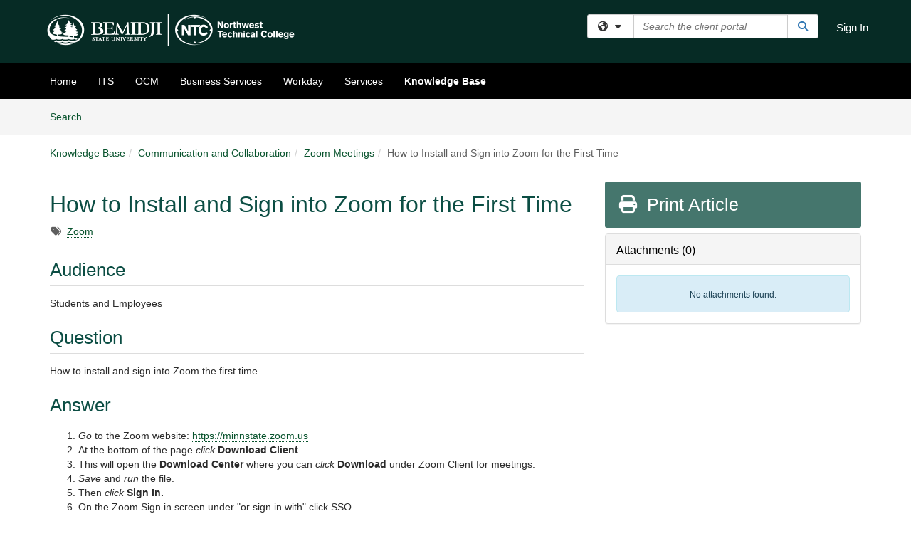

--- FILE ---
content_type: text/html; charset=utf-8
request_url: https://services.bemidjistate.edu/TDClient/84/Portal/KB/ArticleDet?ID=1017&SIDs=105
body_size: 19962
content:

<!DOCTYPE html>

<html lang="en" xmlns="http://www.w3.org/1999/xhtml">
<head><meta name="viewport" content="width=device-width, initial-scale=1.0" /><!-- Google Tag Manager -->
<script>(function(w,d,s,l,i){w[l]=w[l]||[];w[l].push({'gtm.start':
new Date().getTime(),event:'gtm.js'});var f=d.getElementsByTagName(s)[0],
j=d.createElement(s),dl=l!='dataLayer'?'&l='+l:'';j.async=true;j.src=
'https://www.googletagmanager.com/gtm.js?id='+i+dl;f.parentNode.insertBefore(j,f);
})(window,document,'script','dataLayer','GTM-WR9V5K73');</script>
<!-- End Google Tag Manager --><script>
  window.TdxGtmContext = {"User":{"Id":0,"UID":"00000000-0000-0000-0000-000000000000","UserName":"","FullName":"Public User","AlertEmail":"publicuser@noreply.com","Role":"Experience User","HasTDNext":false,"StandardApplicationNames":null,"TicketApplicationNames":[],"AssetApplicationNames":[],"ClientPortalApplicationNames":[],"Type":"Technician","Analytics":{"Title":null,"Organization":null}},"Partition":{"Id":1004,"Name":"Multi-Tenant 04 Production"},"BillableEntity":{"Id":20,"Name":"Bemidji State University","SalesForceIdentifier":"0013600000EM3wvAAD","GWMIID":"df9c7210-909b-455c-96c9-6696b01b2f1b"},"Environment":{"ShortName":"PRD"}};
</script><script src="/TDPortal/Content/Scripts/jquery/2.2.4/jquery.min.js?v=20260123000544"></script><script src="/TDPortal/Content/Scripts/jquery-migrate/1.4.1/jquery-migrate.min.js?v=20260123000544"></script><script src="/TDPortal/Content/Scripts/jquery-ui/1.13.2/jquery-ui-1.13.2.custom.timepicker.min.js?v=20260123000900"></script><link href="/TDPortal/Content/Styles/jquery-ui/1.13.2/jquery-ui.compiled.min.css?v=20260123000902" rel="stylesheet" type="text/css"  /><link href="/TDPortal/Content/bootstrap/3.4.1/dist/css/bootstrap.min.css?v=20260123000544" rel="stylesheet" type="text/css" id="lnkBootstrapCSS" /><script src="/TDPortal/Content/bootstrap/3.4.1/dist/js/bootstrap.min.js?v=20260123000544"></script><link href="/TDPortal/Content/FontAwesome/css/fontawesome.min.css?v=20260123000542" rel="stylesheet" type="text/css" id="lnkFontAwesome" /><link href="/TDPortal/Content/FontAwesome/css/solid.css?v=20260123000542" rel="stylesheet" type="text/css"  /><link href="/TDPortal/Content/FontAwesome/css/regular.css?v=20260123000542" rel="stylesheet" type="text/css"  /><link href="/TDPortal/Content/FontAwesome/css/brands.css?v=20260123000542" rel="stylesheet" type="text/css"  /><link href="/TDPortal/Content/FontAwesome/css/v4-shims.css?v=20260123000542" rel="stylesheet" type="text/css"  /><link href="/TDClient/Styles/bootstrap_custom.min.css?v=20260123000900" rel="stylesheet" type="text/css"  /><link href="/TDClient/Styles/TDStyles.min.css?v=20260123000902" rel="stylesheet" type="text/css"  /><link href="https://services.bemidjistate.edu/TDPortal/BE/Style/20/TDClient/84?v=20260128204407" rel="stylesheet" type="text/css" /><script src="/TDPortal/Content/Scripts/tdx/dist/TDJSFramework.compiled.min.js?v=20260123000900"></script><script src="/TDPortal/Content/Scripts/tdx/dist/modalFocusTrap.min.js?v=20260123000856"></script><script src="/TDPortal/Content/Scripts/underscore/1.12.1/underscore-min.js?v=20260123000544"></script>
<script src="/TDClient/Scripts/clientOS.min.js?v=20260123000852"></script>
<script src="/TDClient/Scripts/collapseMe.min.js?v=20260123000852"></script>
<script src="/TDClient/Scripts/tdsearchfilter.min.js?v=20260123000850"></script>
<script src="/TDClient/Scripts/SiteSearch.min.js?v=20260123000852"></script>
<script src="/TDPortal/Content/Scripts/tdx/dist/elasticsearchAutocomplete.min.js?v=20260123000856"></script>
<link id="ctl00_ctl00_lnkFavicon" rel="icon" href="https://services.bemidjistate.edu/TDPortal/BE/Icon/20/84?v=20210629163757" />

    
    <script async src="//www.googletagmanager.com/gtag/js?id=G-D51N7REMEG"></script>
    <script>

      $(function () {

        window.dataLayer = window.dataLayer || [];
        function gtag() { dataLayer.push(arguments); }
        gtag('js', new Date());
        // Be sure to set the proper cookie domain to the customer's full subdomain when sending the pageview hit.
        gtag('config', 'G-D51N7REMEG', { 'cookie_domain': 'services.bemidjistate.edu' });

        });

    </script>

  

  <script>

      $(function () {
        var masterUi = MasterUI({
          isPostback: false,
          baseUrl: '/TDClient/',
          isTdGoogleAnalyticsEnabled: true,
          isAuthenticated: false
          });

        $('#collapseMe').collapseMe({
          toggleVisibilitySelector: '.navbar-toggle'
        });

        TeamDynamix.addRequiredFieldHelp();
      });

      // The sub-nav menu uses padding-top to position itself below the header bar and main navigation sections. When the
      // window is resized, there is a chance that the content of these header or nav sections wraps, causing the height
      // to change, potentially covering the sub-nav menu, which is obviously a big usability problem. This function
      // listens for when the window size or orientation is changing (and also when the window first loads), and adjusts
      // the padding so that the sub-nav menu appears in the correct location.
      $(window).bind('load ready resize orientationchange', function () {
        var headerHeight = $('#divMstrHeader').height();
        $('#navShim').css({
          "padding-top": headerHeight
        });

        $('#content').css({
          "padding-top": headerHeight,
          "margin-top": headerHeight * -1
        });
      });
  </script>

  
  
  
  <script src="/TDPortal/Content/select2/v3/select2.min.js?v=20260123002134"></script><link href="/TDPortal/Content/select2/v3/select2.compiled.min.css?v=20260123002134" rel="stylesheet" type="text/css" id="lnkSelect2" />
  <script src="/TDClient/Scripts/attachmentHandler.min.js?v=20260123000900"></script>

  <style type="text/css">
    .honey-pot-div {
      display: none;
    }
  </style>

  <script>
    

    function shareArticle() {
      if ($('#ctl00_ctl00_cpContent_cpContent_shareRecipients').val().trim() === "") {
        alert('You must first enter a valid email.');
        $('#btnShare').progressButton('reset');
      }
      else {
        __doPostBack('ctl00$ctl00$cpContent$cpContent$btnSendShare', '');
      }
    }

    function closeShareModal() {
      $('#divShareModal').modal('hide');
      $('#btnShare').progressButton('reset');
    }

    function toggleFeedback(isHelpful) {
      $('#divHelpfulComments').show();
      $('#divHelpfulYesNo').hide();
      $('#ctl00_ctl00_cpContent_cpContent_hdnIsHelpful').val(isHelpful);
      $('#ctl00_ctl00_cpContent_cpContent_txtComments').focus();
    }

    function toggleFeedbackResult() {
      $('#divWasHelpful, #divFeedbackRecorded, #divHelpfulComments, #divHelpfulYesNo').toggle();
    }

    // The following two functions were added as a result of ticket ID: 1392522. We are generating these buttons dynamically to
    // prevent bots from clicking them and posting feedback on an article. Additionally, we have an input that is hidden from
    // the user. If a bot enters text in that input, which it likely will (bots love filling out forms), then we don't accept the
    // form submission
    function generateFeedbackButtons() {
      var $btnHelpfulYes = $('<button id="btnHelpfulYes" type="button" class="btn btn-primary gutter-left" onclick="toggleFeedback(1);">Yes</button>');
      var $btnHelpfulNo = $('<button id="btnHelpfulNo" type="button" class="btn btn-primary gutter-left-sm" onclick="toggleFeedback(0);">No</button>');

      $('#divWasHelpful').append($btnHelpfulYes);
      $('#divWasHelpful').append($btnHelpfulNo);
    }
    function attemptAddFeedback(e) {
      if ($('#honeyPot').val() !== '') {
        e.preventDefault();
        window.location.reload();
      }
    }

    function cancelFeedback() {
      $('#ctl00_ctl00_cpContent_cpContent_txtComments').val('');
      $('#divHelpfulComments, #divHelpfulYesNo').toggle();
    }

    function confirmDeleteFeedback(id) {
      if (confirm('Are you sure you want to delete this feedback? This cannot be undone.')) {
        $('#ctl00_ctl00_cpContent_cpContent_hdnFeedbackID').val(id);
        __doPostBack('ctl00$ctl00$cpContent$cpContent$btnDeleteFeedback', '');
      }
    }

    function toggleAddressed(id, isAddressed) {
      $('#ctl00_ctl00_cpContent_cpContent_hdnFeedbackID').val(id);
      $('#ctl00_ctl00_cpContent_cpContent_hdnIsAddressed').val(isAddressed);
      __doPostBack('ctl00$ctl00$cpContent$cpContent$btnToggleAddressed', '');
    }

    $(function () {
      

      generateFeedbackButtons();
      $('[data-toggle="popover"]').popover();

      var attachmentHandler = new TeamDynamix.AttachmentHandler({
        containerSelector: '.js-article-attachments',
        resultLabelSelector: '#ctl00_ctl00_cpContent_cpContent_lblResults_lblResults-label',
        baseControllerUrl: '/TDClient/84/Portal/Shared/Attachments',
        antiForgeryToken: 'eJZcnyvJDB8AnluHuqvnY_qWqtLcBUtZ51hunvubAsUx0tTRKWraRnzZhtVE5UHMCpYyFxRT6tnHLxtota_SowblBH81:hSDOyvug6GLnHHR3WTeNpdkFiov3rTJpNf00l6Rj9A4H8RyHY6YBRtvCYRshUI1PbIGLdUXa7z86Pigl5gUVcCYrBLw1',
        itemId: 1017,
        componentId: 26,
        feedId: 'articleFeed',
        readOnly: false
      });

      $('#btnShare').on('click', function () {
        shareArticle();
      });

      // Don't try and update the table styles if the user wanted to opt out.
      $('#ctl00_ctl00_cpContent_cpContent_divBody table:not(.SkipTableFixup)').each(function () {
        var padding = $(this).attr('cellpadding');
        var spacing = $(this).attr('cellspacing');

        $(this).css("border-collapse", "separate");

        if (spacing) {
          $(this).css("border-spacing", spacing + "px");
        }

        $(this).find('td').each(function () { $(this).css('padding', padding + 'px') });
      });

      
    });

    
  </script>



<meta property="og:title" content="How to Install and Sign into Zoom for the First Time" />
<meta property="og:type" content="article" />
<meta property="og:url" content="https://services.bemidjistate.edu/TDClient/84/Portal/KB/ArticleDet?ID=1017" />
<meta property="og:image" content="https://services.bemidjistate.edu/TDPortal/BE/Logo/20/84" />
<meta property="og:description" content="Information on how to install Zoom on your computer and get signed in the first time" />
  <meta property="og:site_name" content="Bemidji State University - Knowledge Base" />
  <meta property="article:section" content="Zoom Meetings" />
  <meta property="article:published_time" content="2021-11-03T21:57Z" />
  <meta property="article:modified_time" content="2025-10-08T18:21Z" />
    <meta property="article:tag" content="Zoom" /><title>
	Article - How to Install and Sign int...
</title></head>
<body>
<!-- Google Tag Manager (noscript) -->
<noscript><iframe src="https://www.googletagmanager.com/ns.html?id=GTM-WR9V5K73"
height="0" width="0" style="display:none;visibility:hidden"></iframe></noscript>
<!-- End Google Tag Manager (noscript) -->
<form method="post" action="/TDClient/84/Portal/KB/ArticleDet?ID=1017&amp;SIDs=105" onsubmit="javascript:return WebForm_OnSubmit();" id="aspnetForm">
<div class="aspNetHidden">
<input type="hidden" name="__EVENTTARGET" id="__EVENTTARGET" value="" />
<input type="hidden" name="__EVENTARGUMENT" id="__EVENTARGUMENT" value="" />
<input type="hidden" name="__VIEWSTATE" id="__VIEWSTATE" value="SqN9CSZQU8FQeJzt0XJRQDLmZ9DAKeT2eJoaGAvlhKqIdifrSugpMK6F1xZjUFvtn9KjY74fIYNllKGLkLBvBr6VRZ55rGlJi7PBgJ8H+0LiCaJzHctzvr6GDKYPFKidD0WuRMeatfbcDQkrGCQF/+s90doQQUQk1a+Xgk2TES6O4smRS3/FHsM15Bik376JuJrxz1Qjz+qksZ4ZTimdcnB6UM8Vo3r7brHDMVNNeqiTc5bpuLpus2e/R9podaotUKeUQw6SQi/KazkUB94aospEgMozn8LDYIAsjEHiTviPnfEM07BaNU0ldd9iAqX+T94SSFtyIBwYpWrwdbskkm5Y/SMHVP9mOVlJh6Xh1jyogXUbOkIXqteZ6CFl1ZwHJD0LBzW+g+OLgQJtLa7PBkvz1p39KdixjYXCilG6Z9LsnGVeW/dM30EDAymWr97HB3W37u1CcPeylRiAQ7zl/qzESoXK0AMzoJqhUdVeV7Egk2W0iIH/4fF5YwoFwAwOGVzFAcRcen5O/gswg8QEK+AUEl4uk2bztRg5zMJi51/NNBYtetlGKl/WK8dXC93PkxAPTKvNZrCWT6r9RZBjdxe+FwKutsk4Efc41wbUK7PMwI94r0dPbfSS/tghSm4WwhV0F17Rps9k5BcsXSnuU/o00WdPFDqObBDgcqzghRIMs+cYStvznTrZmSk2GW1sceGHg+/Hc6PWlrqr+kIyYD8XpTUjHplXyA52rS/TNFwutMKpTe0FIa9hgMvaNRnzDUIYlg4d6l2qEkQIyDaxO1L7+cu0eNg/wHLPSJlnsS5qdtzLocKGOuiIb1qt5wS5uJ8oG4c1EprmcZ8MF1BZpUdE3dPgIe5Fwv8PnF9Ea/w4AX3tK9SkGJgXzue94Atb1pP64qhcxv82wwceQNXsFOW1DUceAFBHN7C7bG/JQ67YfCadv4w3CV0nAVbjJ69mvcAfPhoR1PvCQokHw8aW0UjwhK2ghV/aAtxmN6KWPUsxbZNlZf08SL76YaY6TVDEATrfKu9zV6VKu8kiqMUQ+eZVNVqAVioseHu3uHgBtiwGjMOZUbrPwJRZYWeUbMwmYtxObMuKsGH5CXh12TPscia1Ra0xPziHcp3C+ZZHR31ZrFktNqcOxyVbehd1hwe4m2mtf9qYItpwR/Wl7MoLtKk/Q5XSVrmaYsHokNbwyC/uBx7rldB+yW8fnGv5pjFdM0m0ES9aj92A0k3SVRHDylfuPemnAKxDko5M+aGn97M0LhoESE0G0/JzAzGG06/BJrRzFzmu1zcC9sAs5tVXr/OizeKX3IfAKeW3/NLI09WshiSz3exzwGNk22IEGngKX4pouBCoMglL9fO28k/roJhla9tC+mM8EjtaMsPKihyjskTiaAsUgLSdu7VJHhO8eDcDoMynZHx0yeICX6y9cgUu/dvl/cg1pJNfgNyxRYGi362B6yI9vYXbAhWBpuggXr1TAAvAEeMn6JMQV/[base64]/[base64]/u6GVuC2BVjtyk92V+vRaIS/gQIK5kAPzci4fQxZt/+OH9jwxr5QYIX/tte7rujSVQn1Lv0tE9VcgaqetZ5/weAOzyOCob5BFcDrSl6BV81s6XIa8dPOEy+zeJ1okAYKa3mM9rjch78Mk3oyj4e60mQc+BZzNmDsknfgZ9K7JVIzv5oWezSfcvwdxf7GFiECxULsSGlNhRAAY/uf01yW8Tb1ocAgW5Og7zis/hz2uw2NKGps8WCoKK5U3zrrUyIcc0lozSIyvT4sKp/5TJZvmL+2vO+q1oz0oav1vsdk+fF4ANCjzNXdBGouBVAJgFc0foF4PWhMK9etYmNvKM3QhGwH9ALC9ZF0pC5OGdHPhQavy7yjDFBPuOpVAufOfA8BSwWPae8AeAlmgUS4pMSI6gEnQTBKU7rht28lrY7/[base64]/h8kCGAu9Xla1mOhdieoyFX9whDUehyepj/rq0bKDM3EeqksZcGdcedSBGB5WHHwiE88j2J3kMhUE68RGRTQ4UPIcYbZM+eI067jC6FF3bB4wJPYYlneNSHYQ0s4zIdpVbMTsSDhnpAxNoONPP/GpGSzjcSuFACiwlfR+jiHQZpH6bSOKL0P49OvgfiGAvpy6MCm98Tob5URzmG0gcRz8vyTShO0wiIgVeDxW56WRlJ+tTYLbVZF0by3i7RWdm1T4fwekvvUIAOHboqgWQVJ8Kw4MMT42pBl+DwCLzx6Zx4WcPKd6IMa7J1T1tWLmZ57XMc/mn8+qtxyfrKbP86QWh10k4JUBT+TmqhkUEtCAGhT79sewtCb/VwUeDAFNCEoLlKMpnrHMcdGOKOC7lNWvTr6mtzBOHQzOVTvZONGlhJfiNuU9hkQ2wNrRQs8Bh5FUwSlVZTJ0wAaDAa+X68X2AtlDL4OmEpLNnsFquSe1wVwK969PbTg7SXRK4Tow6xsB8QUH2KQdxOFfLCnY7ss/JLIDstQtP8wkg/I4xlcUgDNTHl6teATI6RKFGNPscUD9Ji6x31KJ+EXV0TEaZ2xo/6rrF26/Vh4mRjtPFnHnuxZ5C6b3U2vZCzvF4BPxKUvd7/kzIagrjUgdL5UFa+b2Y3x7LB7blBnlZJsy3WOJqwrZSdr7zJAk909NoBM0BSMl+6eDFLk+oRH+obBODNKR7dR6c5ft7xDDiYvjd6/9bHjgnv6k45dg0CEA+PRtRhKkl9CWcj8aGoxiAOf4zxMyHZ53bNPpWqaUgwUU3lJeT9R3hbzmoMuBBIeiKFvhx1DsRGT8vGE1jrJhNMa2Rd8b3nYDhWUTQAcOyKKwmujqNnzEBh6WqlV+eiLJDZW6DdjLbRpx34XMKFhMNsj7GlA0bwkCfSgHq0Pyv/PqgIWf5mgUCJNCzaPrT6r++TbdC4uhlDmX7L0kxLZkh7GITtc/XsFVPDiJjkQwPXZ0NF7aGiVF/NXqypRuG2VyxzOAl8XQZKjfIgiZlok/mKqraOnzrCkwkzDGIDg6IcegtONVIeG3WezOFutJMOL+UAyZnHskVe8/so8LNOOobxWwFN6QTZZ5YM55nU1zCipLl+2Dwcf9Htm7QBzyldkg+71V5+K8da1FEPJUgMK9LRLwKRB5YtB5C+xXrV5hElUSARfBWo0droC+Q6g+1As5/OgLPMhzMBvGrqvc2SH5nYN0JVatN7oj43IWvvUyhu+HwgZ0S8Or4ee9SMyS78ti6Ri+e+mbXDXyBOHE5BKVZnrLnsqSrhS5zI7thgdhAON2qFFv896VY5LjdABL5e47Ehfh6ovru2Go7IcWXf7QNNA8x1pfjzoaMdM3cQGI2meNZXbFjQJgHMf+SMSecY/dEfxgTyYDxxyp/OjsXoz3ykOF870FLIxEDBfIyNLOqtd+r4EVZc/YSitqPS1+K0T2paXE9l5V++E3CW5+xxU1dMt8p41/hMc+3NNG/aiW4a0JPwPHUoXABfnU5HPndrbxFobbwijsNrhejiHhoBoA6hBfK41dZbhkqumvrDNxOIKwbG78NSnY6mk5lv0tpVKIjco3sTnYyF1fApLAWNGA6NRNfRM9bg+TS8QB0E0jah7c54lA6iZOcYqwfGXw4SRDwNrF7uf4oGltwcYWYnYG5Yl5fzr/nqg/[base64]/qi/ZtEwA4gC6k3vFSm4JWRntVxUsx0n3A/fScv/fNu3IW+742jpDT7u1O/M2IQoQiT3i5RV89KNGSZ+/+skapUfN8uzP2dmPzbE6B0/ro2B+pzqMf8v730OqrSKSumRZL3Sve5xzELo3DiRzqpj7468HcW+h7Lo=" />
</div>

<script type="text/javascript">
//<![CDATA[
var theForm = document.forms['aspnetForm'];
if (!theForm) {
    theForm = document.aspnetForm;
}
function __doPostBack(eventTarget, eventArgument) {
    if (!theForm.onsubmit || (theForm.onsubmit() != false)) {
        theForm.__EVENTTARGET.value = eventTarget;
        theForm.__EVENTARGUMENT.value = eventArgument;
        theForm.submit();
    }
}
//]]>
</script>


<script src="/TDClient/WebResource.axd?d=pynGkmcFUV13He1Qd6_TZMSMQxVWLi4fik2rw1_u_hZsCNzwv5c621ov6_ZX_wzTt5vh-g2&amp;t=638901392248157332" type="text/javascript"></script>


<script src="/TDClient/ScriptResource.axd?d=nv7asgRUU0tRmHNR2D6t1NXOAgTb3J37FC1L2PfbYYFmSPm-ANa7n6FP0x7BAsbHeL4jfY3ptd1q7zKKVI7DbuXZcwEoKOwj9WxCI1VrQlbWE1Trg1t1GmJDN43kQMJsB7X8tw2&amp;t=ffffffff93d1c106" type="text/javascript"></script>
<script src="/TDClient/ScriptResource.axd?d=NJmAwtEo3Ipnlaxl6CMhvmVxW3-Ljsg_2Hna32smxrg-6ogyYAN3UTPsJQ8m1uwzn_kuf2Wpne6NSFmYui3h0wCQhJN3ZUiLTNkvhiIgZpq74-lKmofUPQGJ8own8RI2_mwAcmvlSj2WBnqwm5Wj4cyNvv81&amp;t=5c0e0825" type="text/javascript"></script>
<script src="/TDClient/ScriptResource.axd?d=dwY9oWetJoJoVpgL6Zq8OLdGoo5BVWQ_Eo60QZTEhEcHeiVfwgY9tLCgzdZ5TRwvrwYEnOvujbNccOVLUfWtUg4HivSIsewg6JABxkBGEqVVV64eiRyCAsPDqh6tUioISUQKB74sWMO4Er2mHrWEIWs_sBM1&amp;t=5c0e0825" type="text/javascript"></script>
<script src="/TDClient/WebResource.axd?d=xtfVMqdF1exC2MBVkOJwMveStDR5kg3dbZWgIXMXZmB1xXom6CcIrWFgHa7jsp4qJuFW2L5XShudyzlBsIO3JhCfiU5HmL2BDz__mCv9dznmBlEMS7LvcYg6wTdPTrAXIXI2CvtjwlnpZd-j4Zpsx2wG_uA1&amp;t=639047058900000000" type="text/javascript"></script>
<script src="/TDClient/WebResource.axd?d=sp7vCoAo-SSYfpsQ1sYBBeEDnwCGxDYEwZCM0ler88yoVZIPDXMk1C3XF2L2L0xrbB8Rvhli51TswRlmPIOCZgaY58lKhPr-Pv1jTFJ1oUAu7x6RDtNFZUxbtxs3KYQGLK6FpPD5bKuB0e0NmS9HkAqRVks1&amp;t=639047058900000000" type="text/javascript"></script>
<script src="/TDClient/WebResource.axd?d=icMURy63hv40LPPfq4rTvmm-RfB_YkC6rEEF_2QOO68q3TseXYNBetRKKgBXJ8mn2e8UIgCPiV23HaQUZbjySMHqSgmYZgLcYltBqwD2_EK8aQ08zBuqc3ZBVZITQrbtn6w46dRxFLibMIQg0Aho73rn8Rpxrzg5YMG_JR0UOrUR0wlZ0&amp;t=639047058900000000" type="text/javascript"></script>
<script src="/TDClient/WebResource.axd?d=1HpFfNpwNihNfEP1lyJHvdPVqbv8KRoFH4-_ZORUgPOP-bqmmtIJRvFQc7828Vf59O_-fdBXcnwdv-hYp5RptPuHmMR0kGQM0_3rS4Z7sKfC7jy9Cc_8fyfcUWa8psszacEQlAXHPXmNwyRymbGSywEmhrE1&amp;t=639047058900000000" type="text/javascript"></script>
<script type="text/javascript">
//<![CDATA[
function WebForm_OnSubmit() {
CKEditor_TextBoxEncode('ctl00_ctl00_cpContent_cpContent_shareBody_txtBody', 0); if (typeof(ValidatorOnSubmit) == "function" && ValidatorOnSubmit() == false) return false;
return true;
}
//]]>
</script>

<div class="aspNetHidden">

	<input type="hidden" name="__VIEWSTATEGENERATOR" id="__VIEWSTATEGENERATOR" value="784CA02E" />
</div>
<script type="text/javascript">
//<![CDATA[
Sys.WebForms.PageRequestManager._initialize('ctl00$ctl00$smMain', 'aspnetForm', ['tctl00$ctl00$cpContent$cpContent$UpdatePanel1','','tctl00$ctl00$cpContent$cpContent$upFeedbackGrid','','tctl00$ctl00$cpContent$cpContent$lblResults$ctl00',''], ['ctl00$ctl00$cpContent$cpContent$btnSubmitComments','','ctl00$ctl00$cpContent$cpContent$btnToggleSubscribe','','ctl00$ctl00$cpContent$cpContent$btnToggleFavorite','','ctl00$ctl00$cpContent$cpContent$btnSendShare',''], [], 90, 'ctl00$ctl00');
//]]>
</script>

<div id="ctl00_ctl00_upMain" style="display:none;">
	
    <div id="ctl00_ctl00_pbMain" class="progress-box-container"><div class="progress-box-body"><div class="well shadow"><h2 class="h4 gutter-top-none">Updating...</h2><div class="progress" style="margin-bottom: 0;"><div class="progress-bar progress-bar-striped active" role="progressbar" aria-valuemin="0" aria-valuemax="100" style="width: 100%"></div></div></div></div></div>
  
</div>

<header id="ctl00_ctl00_navHeader" role="banner">

  <div id="divMstrHeader" class="master-header NoPrint" style="background-color: #fff;">

  

  <div class="logo-header-full hidden-xs">

    
    <div class="pull-left">
      <a href="#mainContent" class="sr-only sr-only-focusable">Skip to main content</a>
    </div>


    <div id="ctl00_ctl00_divPageHeader" class="container logo-header clearfix" style="padding: 5px;">

      <div id="divLogo" class="pull-left logo-container">

        <a href="https://services.bemidjistate.edu/TDClient/"
           target="_blank">
          <img src="/TDPortal/BE/Logo/20/84" alt="Bemidji State University and Northwest Tech logos" class="js-logo img-responsive" />
          <span class="sr-only">(opens in a new tab)</span>
        </a>

      </div>

      <div class="master-header-right pull-right padding-top padding-bottom">

        

          <div class="pull-left topLevelSearch input-group">
            <div id="SiteSearch-b57fd121b61e458c85d7b57fa0e14278" class="gutter-bottom input-group site-search" style="max-width: 400px;">
  <div id="SiteSearch-dropdown-b57fd121b61e458c85d7b57fa0e14278" class="input-group-btn">
    <button type="button" id="SiteSearch-filter-b57fd121b61e458c85d7b57fa0e14278" class="btn btn-default dropdown-toggle" data-toggle="dropdown"
            aria-haspopup="true" aria-expanded="false" title="Filter your search by category" data-component="all">
      <span class="fa-solid fa-solid fa-earth-americas"></span><span class="fa-solid fa-fw fa-nopad fa-caret-down" aria-hidden="true"></span>
      <span class="sr-only">
        Filter your search by category. Current category:
        <span class="js-current-component">All</span>
      </span>
    </button>
    <ul tabindex="-1" aria-label="Filter your search by category" role="menu" class="dropdown-menu" >
      <li>
        <a role="menuitem" href="javascript:void(0);" data-component-text="All" data-component="all" data-component-icon="fa-solid fa-earth-americas" title="Search all areas">
          <span class="fa-solid fa-fw fa-nopad fa-earth-americas" aria-hidden="true"></span>
          All
        </a>
      </li>

      <li aria-hidden="true" class="divider"></li>

        <li role="presentation">
          <a role="menuitem" href="javascript:void(0);" data-component-text="Knowledge Base" data-component="kb" data-component-icon="fa-lightbulb" title="Search Knowledge Base">
            <span class="fa-regular fa-fw fa-nopad fa-lightbulb" aria-hidden="true"></span>
            Knowledge Base
          </a>
        </li>

        <li role="presentation">
          <a role="menuitem" href="javascript:void(0);" data-component-text="Service Catalog" data-component="sc" data-component-icon="fa-compass" title="Search Service Catalog">
            <span class="fa-solid fa-fw fa-nopad fa-compass" aria-hidden="true"></span>
            Service Catalog
          </a>
        </li>

    </ul>
  </div>

  <label class="sr-only" for="SiteSearch-text-b57fd121b61e458c85d7b57fa0e14278">Search the client portal</label>

  <input id="SiteSearch-text-b57fd121b61e458c85d7b57fa0e14278" type="text" class="form-control" autocomplete="off" placeholder="Search the client portal" title="To search for items with a specific tag, enter the # symbol followed by the name of the tag.
To search for items using exact match, place double quotes around your text." />

  <span class="input-group-btn">
    <button id="SiteSearch-button-b57fd121b61e458c85d7b57fa0e14278" class="btn btn-default" type="button" title="Search">
      <span class="fa-solid fa-fw fa-nopad fa-search blue" aria-hidden="true"></span>
      <span class="sr-only">Search</span>
    </button>
  </span>
</div>

<script>
  $(function() {
    var siteSearch = new TeamDynamix.SiteSearch({
      searchUrl: "/TDClient/84/Portal/Shared/Search",
      autocompleteSearchUrl: '/TDClient/84/Portal/Shared/AutocompleteSearch',
      autocompleteResultsPosition: 'fixed',
      autocompleteResultsZIndex: 1000,
      searchTextBoxSelector: '#SiteSearch-text-b57fd121b61e458c85d7b57fa0e14278',
      searchComponentFilterButtonSelector: '#SiteSearch-filter-b57fd121b61e458c85d7b57fa0e14278',
      searchButtonSelector: '#SiteSearch-button-b57fd121b61e458c85d7b57fa0e14278',
      searchFilterDropdownSelector: '#SiteSearch-dropdown-b57fd121b61e458c85d7b57fa0e14278',
      showKnowledgeBaseOption: true,
      showServicesOption: true,
      showForumsOption: false,
      autoFocusSearch: false
    });
  });
</script>
          </div>

        
          <div title="Sign In" class="pull-right gutter-top-sm">
            <a href="/TDClient/84/Portal/Login.aspx?ReturnUrl=%2fTDClient%2f84%2fPortal%2fKB%2fArticleDet%3fID%3d1017%26SIDs%3d105">
              Sign In
            </a>
          </div>
        
      </div>

    </div>

  </div>

  <nav id="ctl00_ctl00_mainNav" class="navbar navbar-default themed tdbar" aria-label="Primary">
    <div id="navContainer" class="container">

      <div class="navbar-header">
        <button type="button" class="pull-left navbar-toggle collapsed themed tdbar-button-anchored tdbar-toggle gutter-left" data-toggle="collapse" data-target=".navbar-collapse">
          <span class="tdbar-button-anchored icon-bar"></span>
          <span class="tdbar-button-anchored icon-bar"></span>
          <span class="tdbar-button-anchored icon-bar"></span>
          <span class="sr-only">Show Applications Menu</span>
        </button>
        <a class="navbar-brand hidden-sm hidden-md hidden-lg themed tdbar-button-anchored truncate-be" href="#">

          Client Portal
        </a>
      </div>

      <div id="td-navbar-collapse" class="collapse navbar-collapse">

        <ul class="nav navbar-nav nav-collapsing" id="collapseMe">

          
            <li class="themed tdbar-button-anchored hidden-sm hidden-md hidden-lg">
              <a href="/TDClient/84/Portal/Login.aspx?ReturnUrl=%2fTDClient%2f84%2fPortal%2fKB%2fArticleDet%3fID%3d1017%26SIDs%3d105">Sign In</a>
            </li>
          
            <li id="divSearch" class="themed tdbar-button-anchored hidden-sm hidden-md hidden-lg">
              <a href="/TDClient/84/Portal/Shared/Search" title="search">Search</a>
            </li>
          
              <li id="divDesktopdef3db18-f319-4c1c-bd28-b84fd35d7d9b" class="themed tdbar-button-anchored">
                <a href="/TDClient/84/Portal/Home/">Home</a>
              </li>
            
              <li id="divDesktopb756ef4d-c2e0-4fcd-9dd1-a5db24d913e2" class="themed tdbar-button-anchored">
                <a href="/TDClient/84/Portal/Home/?ID=b756ef4d-c2e0-4fcd-9dd1-a5db24d913e2">ITS</a>
              </li>
            
              <li id="divDesktop64cacad8-b01f-4b92-9408-8b92003e75fd" class="themed tdbar-button-anchored">
                <a href="/TDClient/84/Portal/Home/?ID=64cacad8-b01f-4b92-9408-8b92003e75fd">OCM</a>
              </li>
            
              <li id="divDesktopfe45fbe9-f9c2-49a8-91a6-981a66cd00a3" class="themed tdbar-button-anchored">
                <a href="/TDClient/84/Portal/Home/?ID=fe45fbe9-f9c2-49a8-91a6-981a66cd00a3">Business Services</a>
              </li>
            
              <li id="divDesktop5d64f491-5b04-47d4-ac0a-3f89c8177681" class="themed tdbar-button-anchored">
                <a href="/TDClient/84/Portal/Home/?ID=5d64f491-5b04-47d4-ac0a-3f89c8177681">Workday</a>
              </li>
            

          
            <li id="divTDRequests" class="themed tdbar-button-anchored sr-focusable">
              <a href="/TDClient/84/Portal/Requests/ServiceCatalog">Services</a>
            </li>
          
            <li id="divTDKnowledgeBase" class="themed tdbar-button-anchored sr-focusable">
              <a href="/TDClient/84/Portal/KB/">Knowledge Base</a>
            </li>
          

          <li class="themed tdbar-button-anchored hidden-xs more-items-button" id="moreMenu">
            <a data-toggle="dropdown" title="More Applications" href="javascript:;">
              <span class="sr-only">More Applications</span>
              <span class="fa-solid fa-ellipsis-h" aria-hidden="true"></span>
            </a>
            <ul class="dropdown-menu dropdown-menu-right themed tdbar" id="collapsed"></ul>
          </li>

        </ul>
      </div>

    </div>

  </nav>

  </div>

  </header>



<div id="navShim" class="hidden-xs hidden-sm"></div>
<main role="main">
  <div id="content">
    <div id="mainContent" tabindex="-1"></div>
    

  <nav id="ctl00_ctl00_cpContent_divTabHeader" class="tdbar-sub NoPrint hidden-xs navbar-subnav" aria-label="Knowledge Base">
      <a href="#kbContent" class="sr-only sr-only-focusable">Skip to Knowledge Base content</a>
      <div class="container clearfix">
        <ul class="nav navbar-nav js-submenu" id="kbSubMenu" style="margin-left: -15px;">
          
          <li>
            <a href="/TDClient/84/Portal/KB/Search">Search <span class="sr-only">Articles</span></a>
          </li>

          
          
        </ul>
      </div>
    </nav>
  

  <div id="kbContent" class="container gutter-top gutter-bottom" tabindex="-1" style="outline:none;">
    

<input type="hidden" name="ctl00$ctl00$cpContent$cpContent$hdnFeedbackID" id="ctl00_ctl00_cpContent_cpContent_hdnFeedbackID" />
<input type="hidden" name="ctl00$ctl00$cpContent$cpContent$hdnIsAddressed" id="ctl00_ctl00_cpContent_cpContent_hdnIsAddressed" />

<span id="ctl00_ctl00_cpContent_cpContent_lblResults_ctl00" aria-live="polite" aria-atomic="true"><span id="ctl00_ctl00_cpContent_cpContent_lblResults_lblResults-label" class="red tdx-error-text"></span></span>

<a id="ctl00_ctl00_cpContent_cpContent_btnSendShare" tabindex="-1" class="hidden" aria-hidden="true" href="javascript:WebForm_DoPostBackWithOptions(new WebForm_PostBackOptions(&quot;ctl00$ctl00$cpContent$cpContent$btnSendShare&quot;, &quot;&quot;, true, &quot;&quot;, &quot;&quot;, false, true))">Blank</a>

<div class="clearfix">
  <nav aria-label="Breadcrumb">
    <ol class="breadcrumb pull-left">
      <li><a href="/TDClient/84/Portal/KB/">Knowledge Base</a></li><li><a href="/TDClient/84/Portal/KB/?CategoryID=66">Communication and Collaboration</a></li><li class="active"><a href="/TDClient/84/Portal/KB/?CategoryID=2523&amp;SIDs=105">Zoom Meetings</a></li><li class="active">How to Install and Sign into Zoom for the First Time</li>
    </ol>
  </nav>
  <span class="js-open-monitor" style="display: none;"></span>
</div>



<div class="row gutter-top">

<div id="divMainContent" class="col-md-8">

<h1 class="gutter-top" style="-ms-word-wrap: break-word; word-wrap: break-word;">
  How to Install and Sign into Zoom for the First Time
</h1>

<div id="ctl00_ctl00_cpContent_cpContent_divTags">
  <span class="sr-only">Tags</span>
  <span class="fa-solid fa-tags gray gutter-right-sm" aria-hidden="true" title="Tags"></span>
  
      <a href="/TDClient/84/Portal/KB/Search?SearchText=%2523Zoom" id="ctl00_ctl00_cpContent_cpContent_rptTags_ctl00_TagControl1_lnkDisplay" title="Zoom">Zoom</a>

    
</div>



<div id="ctl00_ctl00_cpContent_cpContent_divBody" class="gutter-top break-word ckeShim clearfix"><h2>Audience</h2>

<p>Students and Employees</p>

<h2>Question</h2>

<p>How to install and sign into Zoom the first time.</p>

<h2>Answer</h2>

<ol>
	<li><em>Go</em> to the Zoom website: <a href="https://minnstate.zoom.us">https://minnstate.zoom.us</a></li>
	<li>At the bottom of the page <em>click</em> <strong>Download Client</strong>.</li>
	<li>This will open the <strong>Download Center</strong> where you can <em>click</em> <strong>Download</strong> under Zoom Client for meetings.&nbsp; &nbsp; &nbsp; &nbsp; &nbsp; &nbsp; &nbsp; &nbsp;&nbsp;</li>
	<li><em>Save </em>and <em>run</em> the file.</li>
	<li>Then <em>click</em> <strong>Sign In.</strong></li>
	<li>On the Zoom Sign in screen<strong> </strong>under "or sign in with" click SSO.&nbsp; <img alt="Zoom sign in screen click SSO. " src="https://services.bemidjistate.edu/TDPortal/Images/Viewer?fileName=a786d21d-569d-4436-a542-b18d252f6bb0.JPG" style="width: 639px; height: 480px"></li>
	<li>On the Sign In with SSO dialog box <em>type</em> <strong>Minnstate</strong> in the Company Domain box and then <em>click</em> <strong>Continue</strong> <img alt="Sign in with SSO enter MinnState and Continue" src="https://services.bemidjistate.edu/TDPortal/Images/Viewer?fileName=0e68b30a-0852-451e-ab8d-b6e6863380b5.JPG" style="width: 636px; height: 479px"></li>
	<li>A browser window will open and you will be prompted to <em>sign in</em> using your Microsoft&nbsp;credentials. Students use StarID@go.minnstate.edu, employees use StarID@minnstate.edu.</li>
	<li>This will open the Launch Application box. <em>Click</em> <strong>Zoom</strong> to select it and then <em>check</em> the box to <strong>Remember my choice for Zoommtg links</strong> and <em>click</em> <strong>Open Link</strong>.</li>
	<li>You will then be logged into Zoom where you can start a new meeting, join a meeting, schedule a meeting, or screen your share. <img alt="Zoom after you are logged in. " src="https://services.bemidjistate.edu/TDPortal/Images/Viewer?fileName=6b663d60-736c-4147-a288-883889ce7916.JPG" style="width: 900px; height: 675px"></li>
</ol>

<p>Once you have Zoom installed and are signed-in you will be able to start Zoom in the future and you should not need to sign back in unless you have signed out of the Zoom Client.</p></div>

<div id="ctl00_ctl00_cpContent_cpContent_divFeedback2" class="well gutter-top-lg">

  <div class="row" id="divHelpfulYesNo">
    <div class="col-sm-7">
      
        <div>
          <a href="/TDClient/84/Portal/Login.aspx?ReturnUrl=%2fTDClient%2f84%2fPortal%2fKB%2fArticleDet%3fID%3d1017%26SIDs%3d105">Sign in to leave feedback</a>
        </div>
      
    </div>
    <div class="col-sm-5 text-right">
      <div id="ctl00_ctl00_cpContent_cpContent_UpdatePanel1" aria-live="polite" aria-atomic="true">
	
          0 reviews
        
</div>
    </div>
  </div>

  </div>



<div class="tab-content gutter-top gutter-bottom">
  
  <div id="ctl00_ctl00_cpContent_cpContent_upFeedbackGrid">
	
        <a id="ctl00_ctl00_cpContent_cpContent_btnToggleAddressed" tabindex="-1" class="hidden" aria-hidden="true" href="javascript:WebForm_DoPostBackWithOptions(new WebForm_PostBackOptions(&quot;ctl00$ctl00$cpContent$cpContent$btnToggleAddressed&quot;, &quot;&quot;, true, &quot;&quot;, &quot;&quot;, false, true))">Blank</a>
        <a id="ctl00_ctl00_cpContent_cpContent_btnDeleteFeedback" tabindex="-1" class="hidden" aria-hidden="true" href="javascript:WebForm_DoPostBackWithOptions(new WebForm_PostBackOptions(&quot;ctl00$ctl00$cpContent$cpContent$btnDeleteFeedback&quot;, &quot;&quot;, true, &quot;&quot;, &quot;&quot;, false, true))">Blank</a>
        
      
</div>
    
    

    
</div>
</div>

<div class="col-md-4">



    <a id="ctl00_ctl00_cpContent_cpContent_btnToggleSubscribe" tabindex="-1" class="hidden" aria-hidden="true" href="javascript:WebForm_DoPostBackWithOptions(new WebForm_PostBackOptions(&quot;ctl00$ctl00$cpContent$cpContent$btnToggleSubscribe&quot;, &quot;&quot;, true, &quot;&quot;, &quot;&quot;, false, true))">Blank</a>

<a id="ctl00_ctl00_cpContent_cpContent_btnToggleFavorite" tabindex="-1" class="hidden" aria-hidden="true" href="javascript:WebForm_DoPostBackWithOptions(new WebForm_PostBackOptions(&quot;ctl00$ctl00$cpContent$cpContent$btnToggleFavorite&quot;, &quot;&quot;, true, &quot;&quot;, &quot;&quot;, false, true))">Blank</a>

<a class="DetailAction print-article" href="/TDClient/84/Portal/KB/PrintArticle?ID=1017&amp;SIDs=105" rel="nofollow" target="_blank">  <span class="fa-solid fa-print fa-fw" aria-hidden="true"></span>
Print Article</a>





<div id="divAttachments" class="js-article-attachments"></div>

</div>

</div>

<div id="ctl00_ctl00_cpContent_cpContent_divProgress" style="display: none; z-index: 60;">
  <div id="ctl00_ctl00_cpContent_cpContent_pbMain" class="progress-box-container"><div class="progress-box-body"><div class="well shadow"><h2 class="h4 gutter-top-none">Deleting...</h2><div class="progress" style="margin-bottom: 0;"><div class="progress-bar progress-bar-striped active" role="progressbar" aria-valuemin="0" aria-valuemax="100" style="width: 100%"></div></div></div></div></div>
</div>



  </div>


  </div>
</main>



<script type="text/javascript">
//<![CDATA[
setNavPosition('TDKnowledgeBase');window.CKEDITOR_BASEPATH = 'https://services.bemidjistate.edu/TDPortal/Content/ckeditor/';
//]]>
</script>
<script src="https://services.bemidjistate.edu/TDPortal/Content/ckeditor/ckeditor.js?t=C6HH5UF" type="text/javascript"></script>
<script type="text/javascript">
//<![CDATA[
var CKEditor_Controls=[],CKEditor_Init=[];function CKEditor_TextBoxEncode(d,e){var f;if(typeof CKEDITOR=='undefined'||typeof CKEDITOR.instances[d]=='undefined'){f=document.getElementById(d);if(f)f.value=f.value.replace(/</g,'&lt;').replace(/>/g,'&gt;');}else{var g=CKEDITOR.instances[d];if(e&&(typeof Page_BlockSubmit=='undefined'||!Page_BlockSubmit)){g.destroy();f=document.getElementById(d);if(f)f.style.visibility='hidden';}else g.updateElement();}};(function(){if(typeof CKEDITOR!='undefined'){var d=document.getElementById('ctl00_ctl00_cpContent_cpContent_shareBody_txtBody');if(d)d.style.visibility='hidden';}var e=function(){var f=CKEditor_Controls,g=CKEditor_Init,h=window.pageLoad,i=function(){for(var j=f.length;j--;){var k=document.getElementById(f[j]);if(k&&k.value&&(k.value.indexOf('<')==-1||k.value.indexOf('>')==-1))k.value=k.value.replace(/&lt;/g,'<').replace(/&gt;/g,'>').replace(/&amp;/g,'&');}if(typeof CKEDITOR!='undefined')for(var j=0;j<g.length;j++)g[j].call(this);};window.pageLoad=function(j,k){if(k.get_isPartialLoad())setTimeout(i,0);if(h&&typeof h=='function')h.call(this,j,k);};if(typeof Page_ClientValidate=='function'&&typeof CKEDITOR!='undefined')Page_ClientValidate=CKEDITOR.tools.override(Page_ClientValidate,function(j){return function(){for(var k in CKEDITOR.instances){if(document.getElementById(k))CKEDITOR.instances[k].updateElement();}return j.apply(this,arguments);};});setTimeout(i,0);};if(typeof Sys!='undefined'&&typeof Sys.Application!='undefined')Sys.Application.add_load(e);if(window.addEventListener)window.addEventListener('load',e,false);else if(window.attachEvent)window.attachEvent('onload',e);})();CKEditor_Controls.push('ctl00_ctl00_cpContent_cpContent_shareBody_txtBody');
CKEditor_Init.push(function(){if(typeof CKEDITOR.instances['ctl00_ctl00_cpContent_cpContent_shareBody_txtBody']!='undefined' || !document.getElementById('ctl00_ctl00_cpContent_cpContent_shareBody_txtBody')) return;CKEDITOR.replace('ctl00_ctl00_cpContent_cpContent_shareBody_txtBody',{"autoGrow_maxHeight" : 175, "autoGrow_minHeight" : 175, "contentsCss" : ['https://services.bemidjistate.edu/TDPortal/Content/ckeditor/contents.css', '/TDPortal/Content/FontAwesome/css/fontawesome.min.css', '/TDPortal/Content/FontAwesome/css/brands.min.css', '/TDPortal/Content/FontAwesome/css/regular.min.css', '/TDPortal/Content/FontAwesome/css/solid.min.css', '/TDPortal/Content/FontAwesome/css/v4-shims.min.css'], "height" : "175", "htmlEncodeOutput" : true, "image_previewText" : " ", "removePlugins" : "magicline,devtools,templates,elementspath,fontawesome,youtube,uploadimage,simpleimage,remoteimageblocker", "title" : "Message", "toolbar" : "TDSimple"}); });

var Page_ValidationActive = false;
if (typeof(ValidatorOnLoad) == "function") {
    ValidatorOnLoad();
}

function ValidatorOnSubmit() {
    if (Page_ValidationActive) {
        return ValidatorCommonOnSubmit();
    }
    else {
        return true;
    }
}
        Sys.Application.add_init(function() {
    $create(Sys.UI._UpdateProgress, {"associatedUpdatePanelId":null,"displayAfter":500,"dynamicLayout":true}, null, null, $get("ctl00_ctl00_upMain"));
});
//]]>
</script>
</form>





  <footer role="contentinfo">

    <div class="master-footer">
      <div class="master-footer">
    <div class="default-footer">
        <a href="https://www.bemidjistate.edu" target="_blank">Bemidji State University</a> | <a href="https://www.ntcmn.edu" target="_blank">Northwest Technical College</a> | <a href="/TDClient/84/Portal/SiteMap">Site Map</a>
    </div>
</div>
      
    </div>

  </footer>



<script>

    
    

      // Inject the Google Analytics isogram. This must happen here because it
      // cannot be injected through an external javascript library.
      (function (i, s, o, g, r, a, m) {
        i['GoogleAnalyticsObject'] = r; i[r] = i[r] || function () {
          (i[r].q = i[r].q || []).push(arguments)
        }, i[r].l = 1 * new Date(); a = s.createElement(o),
          m = s.getElementsByTagName(o)[0]; a.async = 1; a.src = g; m.parentNode.insertBefore(a, m)
      })(window, document, 'script', '//www.google-analytics.com/analytics.js', 'ga');
    

      // Per Incident #6707155. Need to focus on img. pseudo-class :focus-within is not supported in IE
      (function ($) {
        var $anchor = $('#divLogo a');
        var $beLogo = $('#divLogo a img');

        $anchor.focus(function () {
          $beLogo.addClass('accessibility-focus-on-logo');
        }).blur(function () {
          $beLogo.removeClass('accessibility-focus-on-logo');
        });

        
        
          const queryParams = new URLSearchParams(window.location.search);
          let showChatbot = true;
          if (queryParams.has('nobot')) {
            const nobotFlag = queryParams.get('nobot');
            if (nobotFlag === '1' || nobotFlag === 'true') {
              showChatbot = false;
            }
          }

          if(showChatbot) {
            $.ajax({
              url: "/TDClient/84/Portal/Chatbots/GetScript",
              type: "GET",
              dataType: 'text',
              success: function (data) {
                
                var jQueryAjaxSettingsCache = jQuery.ajaxSettings.cache;
                jQuery.ajaxSettings.cache = true;
                $(document.body).append(data);
                jQuery.ajaxSettings.cache = jQueryAjaxSettingsCache;
              }
            });
          }
        

        window.addEventListener("message", (event) => {

          // Only accept events that come from the same origin
          if (event.origin != window.location.origin) {
            return;
          }

          switch (event.data.type) {

            case "authenticate-using-popup":
              handleAuthenticateUsingPopup(event.data.payload);
              break;

            case "authenticated-successfully":
              handleAuthenticatedSuccessfully(event.data.payload);
              break;

            default:
              break;
          }

        });

        function handleAuthenticateUsingPopup(payload) {
          let loginUrl = '/TDClient/84/Portal/Login.aspx';

          if (payload.successCallbackUrl) {
            loginUrl += '?SuccessCallbackUrl=' + payload.successCallbackUrl;
          }

          window.open(loginUrl, "_blank", "popup=1");
        }

        function handleAuthenticatedSuccessfully() {
          event.source.close();
          window.location.href = window.location.href;
        }
    })(jQuery);

</script>

</body>
</html>


--- FILE ---
content_type: text/css
request_url: https://services.bemidjistate.edu/TDPortal/BE/Style/20/TDClient/84?v=20260128204407
body_size: 922
content:
.logo-header-full{background-color:#062b25;color:#f2f2f2;}
.logo-header-full a, .navbar-header>.navbar-toggle{color:#ffffff !important;}
.logo-header-full a:hover{color:#daf6ee !important;}
.themed.tdbar{border-top-width:0px !important;border-bottom-width:0px !important;background-color:#000000 !important;}
.themed.tdbar-button, .themed.tdbar-button-anchored, .themed.tdbar-button-anchored a{color:#ffffff !important;}
.themed.tdbar-button:hover, .themed.tdbar-button-anchored:hover, .themed.tdbar-button-anchored a:hover, .themed.tdbar-toggle:hover, .themed.tdbar-toggle:focus{background-color:#062b25 !important;}
.themed.tdbar-button.active, .themed.tdbar-button-anchored.active, .themed.tdbar-button-anchored.active a{color:#ffffff !important;}
.themed.tdbar-button.active:hover, .themed.tdbar-button-anchored.active:hover, .themed.tdbar-button-anchored.active a:hover{background-color:#062b25 !important;}
h1, .h1{color:#0b4d43;}
h2, .h2{color:#0b4d43;}
h3, .h3{color:#0b4d43;}
h4, .h4{color:#505050;}
h5, .h5{color:#8a8a8a;}
.hilite, .hilite a, .hilite td, tr.hilite, tr.hilite a, tr.hilite td{background-color:#f2f7f5;color:#2b2b2b;}
.nav-shelf>li.active>a{border-bottom-color:#67968e;}
.nav-shelf>li.active>a:hover{border-bottom-color:#062b25;}
.nav-shelf>li>a:hover{border-bottom-color:#062b25;}
.category-box .category-icon, h1 > .fa.category-icon{color:#3e3e3e;}
.category-box .kb-ellipse{color:#292929;}
.btn-primary{background-color:#062b25;border-color:#062b25;color:#ffffff;}
.btn-primary.disabled, .btn-primary[disabled], fieldset[disabled] .btn-primary, .btn-primary.disabled:hover, .btn-primary[disabled]:hover, fieldset[disabled] .btn-primary:hover, .btn-primary.disabled:focus, .btn-primary[disabled]:focus, fieldset[disabled] .btn-primary:focus, .btn-primary.disabled.focus, .btn-primary[disabled].focus,fieldset[disabled] .btn-primary.focus, .btn-primary.disabled:active, .btn-primary[disabled]:active, fieldset[disabled] .btn-primary:active, .btn-primary.disabled.active, .btn-primary[disabled].active, fieldset[disabled] .btn-primary.active{background-color:#062b25;border-color:#062b25;color:#ffffff;}
.btn-primary:hover, .btn-primary:focus, .btn-primary.focus, .btn-primary:active, .btn-primary.active, .open > .dropdown-toggle.btn-primary{background-color:#27534b;border-color:#27534b;color:#ffffff;}
.btn-default{background-color:#45766d;border-color:#45766d;color:#ffffff;}
.btn-default.disabled, .btn-default[disabled], fieldset[disabled] .btn-default, .btn-default.disabled:hover, .btn-default[disabled]:hover, fieldset[disabled] .btn-default:hover, .btn-default.disabled:focus, .btn-default[disabled]:focus, fieldset[disabled] .btn-default:focus, .btn-default.disabled.focus, .btn-default[disabled].focus, fieldset[disabled] .btn-default.focus, .btn-default.disabled:active, .btn-default[disabled]:active, fieldset[disabled] .btn-default:active, .btn-default.disabled.active, .btn-default[disabled].active, fieldset[disabled] .btn-default.active{background-color:#062b25;border-color:#45766d;color:#ffffff;}
.btn-default:hover, .btn-default:focus, .btn-default.focus, .btn-default:active, .btn-default.active, .open > .dropdown-toggle.btn-default{background-color:#376861;border-color:#376861;color:#ffffff;}
a.DetailAction, button.DetailAction{background-color:#45766d;color:#ffffff;}
a.DetailAction:hover, button.DetailAction:hover{background-color:#376861;color:#ffffff;}
a, .btn-link{color:#08532d;}
a:hover, .btn-link:hover{color:#010d07;}
